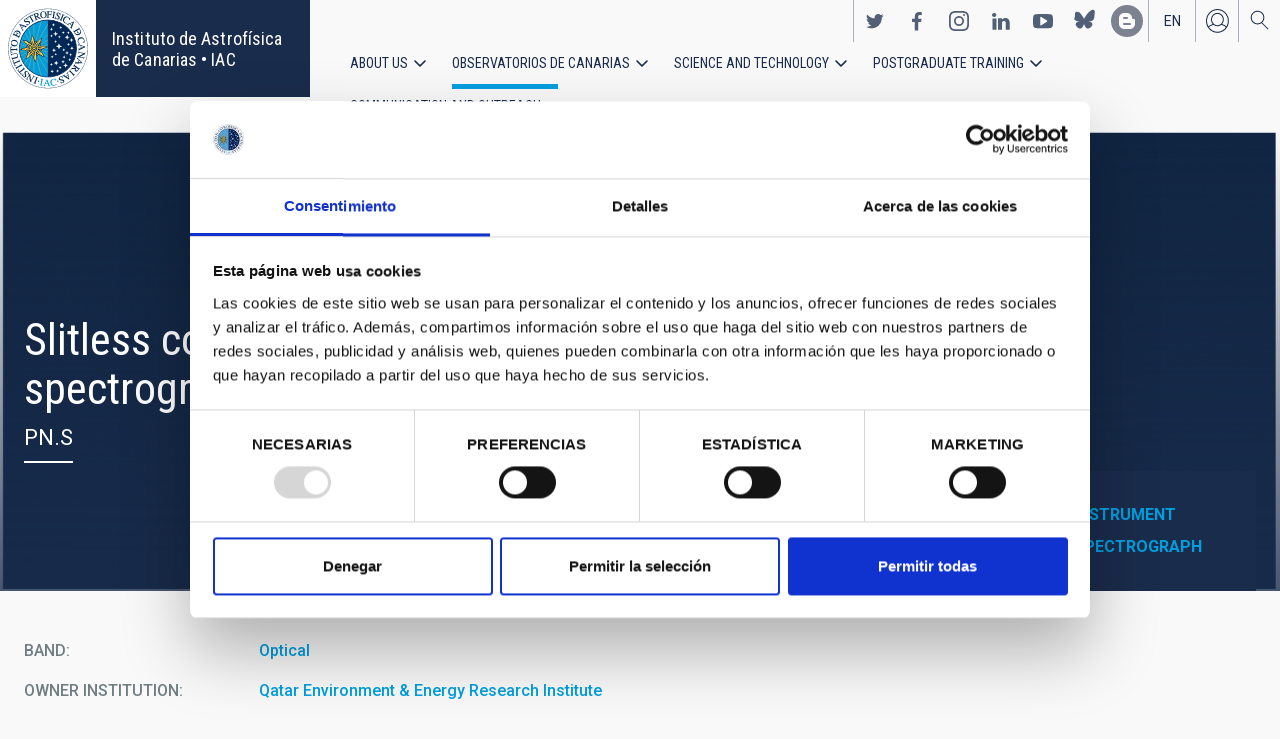

--- FILE ---
content_type: text/html; charset=UTF-8
request_url: https://iac.es/en/observatorios-de-canarias/telescopes-and-experiments/slitless-counter-dispersed-spectrograph
body_size: 9977
content:
<!DOCTYPE html>
<html lang="en" dir="ltr" prefix="og: https://ogp.me/ns#" class="no-grid">
  <head>
    <meta charset="utf-8" />
<script type="text/javascript" id="Cookiebot" src="https://consent.cookiebot.com/uc.js" data-cbid="d9a33dcd-db5a-40ba-90e1-ea5800276d65" async="async"></script>
<script async src="https://www.googletagmanager.com/gtag/js?id=G-5G81CF0YXP"></script>
<script>window.dataLayer = window.dataLayer || [];function gtag(){dataLayer.push(arguments)};gtag("js", new Date());gtag("set", "developer_id.dMDhkMT", true);gtag("config", "G-5G81CF0YXP", {"groups":"default","page_placeholder":"PLACEHOLDER_page_location","allow_ad_personalization_signals":false});gtag("config", "UA-111288972-1", {"groups":"default","anonymize_ip":true,"page_placeholder":"PLACEHOLDER_page_path","allow_ad_personalization_signals":false});</script>
<link rel="canonical" href="https://iac.es/en/observatorios-de-canarias/telescopes-and-experiments/slitless-counter-dispersed-spectrograph" />
<meta property="og:site_name" content="Instituto de Astrofísica de Canarias • IAC" />
<meta property="og:url" content="https://iac.es/en/observatorios-de-canarias/telescopes-and-experiments/slitless-counter-dispersed-spectrograph" />
<meta property="og:title" content="Slitless counter-dispersed spectrograph" />
<meta property="og:image" content="https://iac.es/sites/default/files/images/installation/imagen_defecto_163.png" />
<meta property="og:image:url" content="https://iac.es/sites/default/files/images/installation/imagen_defecto_163.png" />
<meta property="og:image:type" content="image/png" />
<meta property="og:image:width" content="1923" />
<meta property="og:image:height" content="690" />
<meta property="og:image:alt" content="Slitless counter-dispersed spectrograph" />
<meta name="twitter:card" content="summary_large_image" />
<meta name="twitter:title" content="Slitless counter-dispersed spectrograph" />
<meta name="twitter:image:alt" content="Slitless counter-dispersed spectrograph" />
<meta name="twitter:image" content="https://iac.es/sites/default/files/images/installation/imagen_defecto_163.png" />
<meta name="Generator" content="Drupal 10 (https://www.drupal.org); Commerce 2" />
<meta name="MobileOptimized" content="width" />
<meta name="HandheldFriendly" content="true" />
<meta name="viewport" content="width=device-width, initial-scale=1.0" />
<link rel="alternate" hreflang="en" href="https://iac.es/en/observatorios-de-canarias/telescopes-and-experiments/slitless-counter-dispersed-spectrograph" />
<link rel="alternate" hreflang="es" href="https://iac.es/es/observatorios-de-canarias/telescopios-y-experimentos/slitless-counter-dispersed-spectrograph" />
<link rel="icon" href="/themes/custom/iac_venus/favicon.ico" type="image/vnd.microsoft.icon" />

    <title>Slitless counter-dispersed spectrograph | Instituto de Astrofísica de Canarias • IAC</title>
    <link rel="stylesheet" media="all" href="/core/assets/vendor/jquery.ui/themes/base/core.css?t97mda" />
<link rel="stylesheet" media="all" href="/core/assets/vendor/jquery.ui/themes/base/controlgroup.css?t97mda" />
<link rel="stylesheet" media="all" href="/core/assets/vendor/jquery.ui/themes/base/checkboxradio.css?t97mda" />
<link rel="stylesheet" media="all" href="/core/assets/vendor/jquery.ui/themes/base/resizable.css?t97mda" />
<link rel="stylesheet" media="all" href="/core/assets/vendor/jquery.ui/themes/base/button.css?t97mda" />
<link rel="stylesheet" media="all" href="/core/assets/vendor/jquery.ui/themes/base/dialog.css?t97mda" />
<link rel="stylesheet" media="all" href="/themes/contrib/stable/css/core/components/progress.module.css?t97mda" />
<link rel="stylesheet" media="all" href="/themes/contrib/stable/css/core/components/ajax-progress.module.css?t97mda" />
<link rel="stylesheet" media="all" href="/themes/contrib/stable/css/system/components/align.module.css?t97mda" />
<link rel="stylesheet" media="all" href="/themes/contrib/stable/css/system/components/fieldgroup.module.css?t97mda" />
<link rel="stylesheet" media="all" href="/themes/contrib/stable/css/system/components/container-inline.module.css?t97mda" />
<link rel="stylesheet" media="all" href="/themes/contrib/stable/css/system/components/clearfix.module.css?t97mda" />
<link rel="stylesheet" media="all" href="/themes/contrib/stable/css/system/components/details.module.css?t97mda" />
<link rel="stylesheet" media="all" href="/themes/contrib/stable/css/system/components/hidden.module.css?t97mda" />
<link rel="stylesheet" media="all" href="/themes/contrib/stable/css/system/components/item-list.module.css?t97mda" />
<link rel="stylesheet" media="all" href="/themes/contrib/stable/css/system/components/js.module.css?t97mda" />
<link rel="stylesheet" media="all" href="/themes/contrib/stable/css/system/components/nowrap.module.css?t97mda" />
<link rel="stylesheet" media="all" href="/themes/contrib/stable/css/system/components/position-container.module.css?t97mda" />
<link rel="stylesheet" media="all" href="/themes/contrib/stable/css/system/components/reset-appearance.module.css?t97mda" />
<link rel="stylesheet" media="all" href="/themes/contrib/stable/css/system/components/resize.module.css?t97mda" />
<link rel="stylesheet" media="all" href="/themes/contrib/stable/css/system/components/system-status-counter.css?t97mda" />
<link rel="stylesheet" media="all" href="/themes/contrib/stable/css/system/components/system-status-report-counters.css?t97mda" />
<link rel="stylesheet" media="all" href="/themes/contrib/stable/css/system/components/system-status-report-general-info.css?t97mda" />
<link rel="stylesheet" media="all" href="/themes/contrib/stable/css/system/components/tablesort.module.css?t97mda" />
<link rel="stylesheet" media="all" href="/modules/contrib/chosen/css/chosen-drupal.css?t97mda" />
<link rel="stylesheet" media="all" href="/modules/contrib/field_group/formatters/tabs/horizontal-tabs.css?t97mda" />
<link rel="stylesheet" media="all" href="/core/modules/ckeditor5/css/ckeditor5.dialog.fix.css?t97mda" />
<link rel="stylesheet" media="all" href="/themes/contrib/stable/css/views/views.module.css?t97mda" />
<link rel="stylesheet" media="all" href="/core/assets/vendor/jquery.ui/themes/base/theme.css?t97mda" />
<link rel="stylesheet" media="all" href="/modules/contrib/cookiebot/css/cookiebot.css?t97mda" />
<link rel="stylesheet" media="all" href="/modules/contrib/flag/css/flag-link-ajax.css?t97mda" />
<link rel="stylesheet" media="all" href="/modules/contrib/paragraphs/css/paragraphs.unpublished.css?t97mda" />
<link rel="stylesheet" media="all" href="/themes/contrib/classy/css/components/action-links.css?t97mda" />
<link rel="stylesheet" media="all" href="/themes/contrib/classy/css/components/breadcrumb.css?t97mda" />
<link rel="stylesheet" media="all" href="/themes/contrib/classy/css/components/button.css?t97mda" />
<link rel="stylesheet" media="all" href="/themes/contrib/classy/css/components/collapse-processed.css?t97mda" />
<link rel="stylesheet" media="all" href="/themes/contrib/classy/css/components/container-inline.css?t97mda" />
<link rel="stylesheet" media="all" href="/themes/contrib/classy/css/components/details.css?t97mda" />
<link rel="stylesheet" media="all" href="/themes/contrib/classy/css/components/exposed-filters.css?t97mda" />
<link rel="stylesheet" media="all" href="/themes/contrib/classy/css/components/field.css?t97mda" />
<link rel="stylesheet" media="all" href="/themes/contrib/classy/css/components/form.css?t97mda" />
<link rel="stylesheet" media="all" href="/themes/contrib/classy/css/components/icons.css?t97mda" />
<link rel="stylesheet" media="all" href="/themes/contrib/classy/css/components/inline-form.css?t97mda" />
<link rel="stylesheet" media="all" href="/themes/contrib/classy/css/components/item-list.css?t97mda" />
<link rel="stylesheet" media="all" href="/themes/contrib/classy/css/components/link.css?t97mda" />
<link rel="stylesheet" media="all" href="/themes/contrib/classy/css/components/links.css?t97mda" />
<link rel="stylesheet" media="all" href="/themes/contrib/classy/css/components/menu.css?t97mda" />
<link rel="stylesheet" media="all" href="/themes/contrib/classy/css/components/more-link.css?t97mda" />
<link rel="stylesheet" media="all" href="/themes/contrib/classy/css/components/pager.css?t97mda" />
<link rel="stylesheet" media="all" href="/themes/contrib/classy/css/components/tabledrag.css?t97mda" />
<link rel="stylesheet" media="all" href="/themes/contrib/classy/css/components/tableselect.css?t97mda" />
<link rel="stylesheet" media="all" href="/themes/contrib/classy/css/components/tablesort.css?t97mda" />
<link rel="stylesheet" media="all" href="/themes/contrib/classy/css/components/tabs.css?t97mda" />
<link rel="stylesheet" media="all" href="/themes/contrib/classy/css/components/textarea.css?t97mda" />
<link rel="stylesheet" media="all" href="/themes/contrib/classy/css/components/ui-dialog.css?t97mda" />
<link rel="stylesheet" media="all" href="/themes/contrib/classy/css/components/messages.css?t97mda" />
<link rel="stylesheet" media="all" href="/themes/contrib/classy/css/components/node.css?t97mda" />
<link rel="stylesheet" media="all" href="/themes/contrib/classy/css/components/progress.css?t97mda" />
<link rel="stylesheet" media="all" href="/themes/contrib/classy/css/components/dialog.css?t97mda" />
<link rel="stylesheet" media="all" href="/themes/custom/iac_venus/css/library/chosen.min.css?t97mda" />
<link rel="stylesheet" media="all" href="/themes/custom/iac_venus/css/main.css?t97mda" />

    <script src="/core/assets/vendor/modernizr/modernizr.min.js?v=3.11.7"></script>

  </head>
  <body class="layout-no-sidebars page-node-184292 path-node page-node-type-installation">
        <a href="#main-content" class="visually-hidden focusable skip-link">
      Skip to main content
    </a>
    
      <div class="dialog-off-canvas-main-canvas" data-off-canvas-main-canvas>
    <div class="layout-container">
          <div class="region region-highlighted">
    <div data-drupal-messages-fallback class="hidden"></div>

  </div>

  
  
  <header class="header" aria-label="Site header">

    
        <div class="site-header">

            <div class="site-header-left">
          <div class="region region-header">
    <div id="block-iac-venus-branding" class="clearfix block block-system block-system-branding-block">
  
    
       <h1>
    <a href="/en" title="Home" rel="home" class="site-logo">
      <img src="/themes/custom/iac_venus/logo.svg" alt="Instituto de Astrofísica de Canarias • IAC" />
    </a>
   </h1>
        <div class="site-name">
      <a href="/en" title="Home" rel="home">Instituto de Astrofísica de Canarias • IAC</a>
    </div>
    </div>

  </div>

      </div>
      
            <div class="site-header-right">

                    <div class="region region-header-actions">
    <div id="block-nextmaintenance" class="block-content-type-basic block--view-mode-full block block-block-content block-block-content551623e1-433d-48da-8fd2-172412667ce6">
  
    
      
  </div>
<div id="block-generalsocialnetworks" class="show block block-iac-general block-social-networks-block">
  
    
      <div class="item-list"><ul class="social-networks"><li><a href="https://twitter.com/IAC_Astrofisica" class="twitter" target="_blank">https://twitter.com/IAC_Astrofisica</a></li><li><a href="https://www.facebook.com/InstitutodeAstrofisicadeCanarias" class="facebook" target="_blank">https://www.facebook.com/InstitutodeAstrofisicadeCanarias</a></li><li><a href="https://www.instagram.com/iac_astrofisica/" class="instagram" target="_blank">https://www.instagram.com/iac_astrofisica/</a></li><li><a href="https://www.linkedin.com/company/instituto-de-astrof-sica-de-canarias" class="linkedin" target="_blank">https://www.linkedin.com/company/instituto-de-astrof-sica-de-canarias</a></li><li><a href="https://www.youtube.com/user/IACvideos" class="youtube" target="_blank">https://www.youtube.com/user/IACvideos</a></li><li><a href="https://bsky.app/profile/iacastrofisica.bsky.social" class="bluesky" target="_blank">https://bsky.app/profile/iacastrofisica.bsky.social</a></li><li><a href="https://www.iac.es/es/blog/vialactea" class="blog" target="_blank">https://www.iac.es/es/blog/vialactea</a></li></ul></div>
  </div>
<div class="language-switcher-language-url block block-language block-language-blocklanguage-interface" id="block-languageswitcher" role="navigation">
  
    
      <ul data-block="block-languageswitcher"><li hreflang="en" data-drupal-link-system-path="node/184292" class="en is-active" aria-current="page"><a href="/en/observatorios-de-canarias/telescopes-and-experiments/slitless-counter-dispersed-spectrograph?overridden_route_name=entity.node.canonical&amp;base_route_name=entity.node.canonical&amp;page_manager_page=node_view&amp;page_manager_page_variant=node_view-panels_variant-5&amp;page_manager_page_variant_weight=10" class="language-link is-active" hreflang="en" data-drupal-link-system-path="node/184292" aria-current="page">en</a></li><li hreflang="es" data-drupal-link-system-path="node/184292" class="es"><a href="/es/observatorios-de-canarias/telescopios-y-experimentos/slitless-counter-dispersed-spectrograph?overridden_route_name=entity.node.canonical&amp;base_route_name=entity.node.canonical&amp;page_manager_page=node_view&amp;page_manager_page_variant=node_view-panels_variant-5&amp;page_manager_page_variant_weight=10" class="language-link" hreflang="es" data-drupal-link-system-path="node/184292">es</a></li></ul>
  </div>
<nav role="navigation" aria-labelledby="block-useraccount-menu" id="block-useraccount" class="block block-menu navigation menu--account">
      
  <h2 id="block-useraccount-menu">User account</h2>
  

        
              <ul data-block="block-useraccount" class="clearfix menu">
                    <li class="menu-item">
        <a href="/en/user/login" data-drupal-link-system-path="user/login">Log in</a>
              </li>
        </ul>
  


  </nav>
<div id="block-searchicon" class="block-content-type-basic block--view-mode-full block block-block-content block-block-contenta413e773-3888-4640-b90b-08fc50288f48">
  
    
      
                        <div class="clearfix text-formatted field field--name-body field--type-text-with-summary field--label-hidden field__item"><span class="search-icon"></span></div>
            
  </div>
<div id="block-burgermenu" class="block-content-type-basic block--view-mode-full block block-block-content block-block-content0eeb37c5-227f-4428-a630-6eb028d960ca">
  
    
      
                        <div class="clearfix text-formatted field field--name-body field--type-text-with-summary field--label-hidden field__item"><span class="burger-icon"></span></div>
            
  </div>

  </div>

        
                    <div class="region region-secondary-menu">
    <nav role="navigation" aria-labelledby="block-useraccount-menu-mobile-menu" id="block-useraccount-menu-mobile" class="block block-menu navigation menu--account">
      
  <h2 id="block-useraccount-menu-mobile-menu">Mobile: user account menu</h2>
  

        
              <ul data-block="block-useraccount-menu-mobile" class="clearfix menu">
                    <li class="menu-item">
        <a href="/en/user/login" data-drupal-link-system-path="user/login">Log in</a>
              </li>
        </ul>
  


  </nav>
<div class="language-switcher-language-url block block-language block-language-blocklanguage-interface" id="block-languageswitcher-mobile" role="navigation">
  
    
      <ul data-block="block-languageswitcher-mobile"><li hreflang="en" data-drupal-link-system-path="node/184292" class="en is-active" aria-current="page"><a href="/en/observatorios-de-canarias/telescopes-and-experiments/slitless-counter-dispersed-spectrograph?overridden_route_name=entity.node.canonical&amp;base_route_name=entity.node.canonical&amp;page_manager_page=node_view&amp;page_manager_page_variant=node_view-panels_variant-5&amp;page_manager_page_variant_weight=10" class="language-link is-active" hreflang="en" data-drupal-link-system-path="node/184292" aria-current="page">en</a></li><li hreflang="es" data-drupal-link-system-path="node/184292" class="es"><a href="/es/observatorios-de-canarias/telescopios-y-experimentos/slitless-counter-dispersed-spectrograph?overridden_route_name=entity.node.canonical&amp;base_route_name=entity.node.canonical&amp;page_manager_page=node_view&amp;page_manager_page_variant=node_view-panels_variant-5&amp;page_manager_page_variant_weight=10" class="language-link" hreflang="es" data-drupal-link-system-path="node/184292">es</a></li></ul>
  </div>
<nav role="navigation" aria-labelledby="block-iac-venus-main-menu-menu" id="block-iac-venus-main-menu" class="block block-menu navigation menu--main">
            
  <h2 class="visually-hidden" id="block-iac-venus-main-menu-menu">Main navigation</h2>
  

        
              <ul data-block="block-iac-venus-main-menu" class="clearfix menu">
                    <li class="menu-item menu-item--expanded">
        <a href="/en/about-us" data-drupal-link-system-path="about-us">About us</a>
                                <ul class="menu">
                    <li class="menu-item">
        <a href="/en/about-us" data-drupal-link-system-path="about-us">About us</a>
              </li>
                <li class="menu-item">
        <a href="/en/about-us/history" data-drupal-link-system-path="about-us/history">History</a>
              </li>
                <li class="menu-item">
        <a href="/en/about-us/organigram" data-drupal-link-system-path="about-us/organigram">Organigram</a>
              </li>
                <li class="menu-item">
        <a href="/en/about-us/scientific-advisory-committee" title="Scientific Advisory Committee" data-drupal-link-system-path="about-us/scientific-advisory-committee">Scientific Advisory Committee</a>
              </li>
                <li class="menu-item">
        <a href="/en/about-us/list-of-personnel" data-drupal-link-system-path="about-us/list-of-personnel">List of personnel</a>
              </li>
                <li class="menu-item">
        <a href="/en/about-us/employment" data-drupal-link-system-path="about-us/employment">Employment</a>
              </li>
                <li class="menu-item">
        <a href="/en/about-us/cooperation-agreements" target="_self" data-drupal-link-system-path="about-us/cooperation-agreements">Cooperation agreements</a>
              </li>
                <li class="menu-item">
        <a href="/en/about-us/annual-reports" data-drupal-link-system-path="about-us/annual-reports">Annual reports</a>
              </li>
        </ul>
  
              </li>
                <li class="menu-item menu-item--expanded menu-item--active-trail">
        <a href="/en/observatorios-de-canarias" data-drupal-link-system-path="observatorios-de-canarias">Observatorios de Canarias</a>
                                <ul class="menu">
                    <li class="menu-item menu-item--active-trail">
        <a href="/en/observatorios-de-canarias" data-drupal-link-system-path="observatorios-de-canarias">Observatorios de Canarias</a>
              </li>
                <li class="menu-item menu-item--collapsed">
        <a href="/en/observatorios-de-canarias/teide-observatory?page_manager_page_variant_weight=-5&amp;overridden_route_name=entity.taxonomy_term.canonical&amp;base_route_name=entity.taxonomy_term.canonical&amp;page_manager_page=taxonomy_term&amp;page_manager_page_variant=taxonomy_term-panels_variant-1" data-drupal-link-system-path="taxonomy/term/9">Teide Observatory</a>
              </li>
                <li class="menu-item menu-item--collapsed">
        <a href="/en/observatorios-de-canarias/roque-de-los-muchachos-observatory?page_manager_page_variant_weight=-5&amp;overridden_route_name=entity.taxonomy_term.canonical&amp;base_route_name=entity.taxonomy_term.canonical&amp;page_manager_page=taxonomy_term&amp;page_manager_page_variant=taxonomy_term-panels_variant-1" data-drupal-link-system-path="taxonomy/term/10">Roque de los Muchachos Observatory</a>
              </li>
                <li class="menu-item menu-item--collapsed">
        <a href="/en/observatorios-de-canarias/sky-quality" data-drupal-link-system-path="observatorios-de-canarias/sky-quality">Sky quality</a>
              </li>
                <li class="menu-item menu-item--collapsed">
        <a href="/en/observatorios-de-canarias/sky-protection" data-drupal-link-system-path="observatorios-de-canarias/sky-protection">Sky protection</a>
              </li>
                <li class="menu-item menu-item--collapsed">
        <a href="/en/observatorios-de-canarias/observing-time" data-drupal-link-system-path="observatorios-de-canarias/observing-time">Observing Time</a>
              </li>
                <li class="menu-item menu-item--collapsed">
        <a href="/en/observatorios-de-canarias/international-scientific-committee" target="_self" data-drupal-link-system-path="observatorios-de-canarias/international-scientific-committee">International Scientific Committee (CCI)</a>
              </li>
        </ul>
  
              </li>
                <li class="menu-item menu-item--expanded">
        <a href="/en/science-and-technology" data-drupal-link-system-path="science-and-technology">Science and Technology</a>
                                <ul class="menu">
                    <li class="menu-item">
        <a href="/en/science-and-technology" data-drupal-link-system-path="science-and-technology">Science and Technology</a>
              </li>
                <li class="menu-item menu-item--collapsed">
        <a href="/en/science-and-technology/astrophysical-research" data-drupal-link-system-path="science-and-technology/astrophysical-research">Astrophysical research</a>
              </li>
                <li class="menu-item menu-item--collapsed">
        <a href="/en/science-and-technology/astrophysical-instrumentation" target="_self" data-drupal-link-system-path="science-and-technology/astrophysical-instrumentation">Astrophysical instrumentation</a>
              </li>
                <li class="menu-item">
        <a href="/en/project" title="Astrophysical projects" data-drupal-link-system-path="projects">Astrophysical projects</a>
              </li>
                <li class="menu-item menu-item--collapsed">
        <a href="/en/science-and-technology/conferences-and-talks" target="_self" data-drupal-link-system-path="science-and-technology/conferences-and-talks">Conferences and talks</a>
              </li>
                <li class="menu-item">
        <a href="/en/science-and-technology/publications" target="_self" data-drupal-link-system-path="science-and-technology/publications">Publications</a>
              </li>
                <li class="menu-item menu-item--collapsed">
        <a href="/en/science-and-technology/technology-transfer-iactec" data-drupal-link-system-path="science-and-technology/technology-transfer-iactec">Technology Transfer: IACTEC</a>
              </li>
                <li class="menu-item menu-item--collapsed">
        <a href="/en/science-and-technology/technology" target="_self" data-drupal-link-system-path="science-and-technology/technology">Technology</a>
              </li>
                <li class="menu-item">
        <a href="/en/science-and-technology/early-career-programme" data-drupal-link-system-path="science-and-technology/early-career-programme">IAC Early-career visitor programme</a>
              </li>
        </ul>
  
              </li>
                <li class="menu-item menu-item--expanded">
        <a href="/en/postgraduate-training" data-drupal-link-system-path="postgraduate-training">Postgraduate Training</a>
                                <ul class="menu">
                    <li class="menu-item">
        <a href="/en/postgraduate-training" data-drupal-link-system-path="postgraduate-training">Postgraduate Training</a>
              </li>
                <li class="menu-item">
        <a href="/en/postgraduate-training/master-degree" target="_self" data-drupal-link-system-path="postgraduate-training/master-degree">Master&#039;s degree</a>
              </li>
                <li class="menu-item">
        <a href="/en/postgraduate-training/doctorate" data-drupal-link-system-path="postgraduate-training/doctorate">Doctorate</a>
              </li>
                <li class="menu-item">
        <a href="/en/postgraduate-training/grants" target="_self" data-drupal-link-system-path="postgraduate-training/grants">Grants</a>
              </li>
                <li class="menu-item">
        <a href="/en/postgraduate-training/internships" title="Postgraduate and training: Internships" data-drupal-link-system-path="postgraduate-training/internships">Internships</a>
              </li>
                <li class="menu-item">
        <a href="/en/postgraduate-training/summer-and-winter-schools" data-drupal-link-system-path="postgraduate-training/summer-and-winter-schools">Summer and Winter Schools</a>
              </li>
                <li class="menu-item">
        <a href="/en/postgraduate-training/astrophysics-department" data-drupal-link-system-path="postgraduate-training/astrophysics-department">Astrophysics Department</a>
              </li>
        </ul>
  
              </li>
                <li class="menu-item menu-item--expanded">
        <a href="/en/outreach" data-drupal-link-system-path="outreach">Communication and Outreach</a>
                                <ul class="menu">
                    <li class="menu-item">
        <a href="/en/outreach" data-drupal-link-system-path="outreach">Communication and Outreach</a>
              </li>
                <li class="menu-item">
        <a href="/en/outreach/news" data-drupal-link-system-path="outreach/news">News</a>
              </li>
                <li class="menu-item">
        <a href="/en/outreach/projects-and-activities" data-drupal-link-system-path="outreach/projects-and-activities">Projects and activities</a>
              </li>
                <li class="menu-item menu-item--collapsed">
        <a href="/en/outreach/multimedia-gallery" data-drupal-link-system-path="outreach/multimedia-gallery">Multimedia gallery</a>
              </li>
                <li class="menu-item menu-item--collapsed">
        <a href="/en/outreach/iac-publishing" data-drupal-link-system-path="outreach/iac-publishing">IAC publishing</a>
              </li>
                <li class="menu-item">
        <a href="/en/outreach/educational-resources" data-drupal-link-system-path="outreach/educational-resources">Educational resources</a>
              </li>
                <li class="menu-item">
        <a href="/en/outreach/visits" data-drupal-link-system-path="outreach/visits">Visits</a>
              </li>
                <li class="menu-item">
        <a href="/en/outreach/attention-to-the-media" data-drupal-link-system-path="outreach/attention-to-the-media">Attention to the media</a>
              </li>
        </ul>
  
              </li>
        </ul>
  


  </nav>
<div id="block-socialnetworks-mobile" class="block block-iac-general block-social-networks-block">
  
    
      <div class="item-list"><ul class="social-networks"><li><a href="https://twitter.com/IAC_Astrofisica" class="twitter" target="_blank">https://twitter.com/IAC_Astrofisica</a></li><li><a href="https://www.facebook.com/InstitutodeAstrofisicadeCanarias" class="facebook" target="_blank">https://www.facebook.com/InstitutodeAstrofisicadeCanarias</a></li><li><a href="https://www.instagram.com/iac_astrofisica/" class="instagram" target="_blank">https://www.instagram.com/iac_astrofisica/</a></li><li><a href="https://www.linkedin.com/company/instituto-de-astrof-sica-de-canarias" class="linkedin" target="_blank">https://www.linkedin.com/company/instituto-de-astrof-sica-de-canarias</a></li><li><a href="https://www.youtube.com/user/IACvideos" class="youtube" target="_blank">https://www.youtube.com/user/IACvideos</a></li><li><a href="https://bsky.app/profile/iacastrofisica.bsky.social" class="bluesky" target="_blank">https://bsky.app/profile/iacastrofisica.bsky.social</a></li><li><a href="https://www.iac.es/es/blog/vialactea" class="blog" target="_blank">https://www.iac.es/es/blog/vialactea</a></li></ul></div>
  </div>

  </div>

        
      </div>
          </div>

                <div class="region region-searcher">
    <div class="views-exposed-form block block-views block-views-exposed-filter-blocksearch-solr-search-solr-page" data-drupal-selector="views-exposed-form-search-solr-search-solr-page" id="block-exposedformsearch-solrsearch-solr-page-3">
  
    
      <form data-block="block-exposedformsearch-solrsearch-solr-page-3" action="/en/search" method="get" id="views-exposed-form-search-solr-search-solr-page" accept-charset="UTF-8">
  <div class="form--inline clearfix">
  <div class="js-form-item form-item js-form-type-textfield form-type-textfield js-form-item-search form-item-search">
      <label for="edit-search">Search</label>
        <input data-drupal-selector="edit-search" type="text" id="edit-search" name="search" value="" size="30" maxlength="128" class="form-text" />

        </div>
<div class="js-form-item form-item js-form-type-select form-type-select js-form-item-tdc-type form-item-tdc-type">
      <label for="edit-tdc-type--2">Content</label>
        <select data-drupal-selector="edit-tdc-type" id="edit-tdc-type--2" name="tdc_type" class="form-select"><option value="" selected="selected">- Any -</option><option value="agreement">Agreement</option><option value="blog">Blog</option><option value="conference">Conference</option><option value="document">Document</option><option value="job">Employment</option><option value="event">Event</option><option value="subsidy">Grant</option><option value="image">Image</option><option value="installation">Installation</option><option value="news">News</option><option value="project">Project</option><option value="publication">Publication</option><option value="talk">Talk</option><option value="video">Video</option></select>
        </div>
<div class="js-form-item form-item js-form-type-select form-type-select js-form-item-sort-by form-item-sort-by">
      <label for="edit-sort-by">Sort by</label>
        <select data-drupal-selector="edit-sort-by" id="edit-sort-by" name="sort_by" class="form-select"><option value="search_api_relevance" selected="selected">Relevance</option><option value="created">Date</option><option value="title">Title</option></select>
        </div>
<div class="js-form-item form-item js-form-type-select form-type-select js-form-item-sort-order form-item-sort-order">
      <label for="edit-sort-order">Order</label>
        <select data-drupal-selector="edit-sort-order" id="edit-sort-order" name="sort_order" class="form-select"><option value="ASC">Asc</option><option value="DESC" selected="selected">Desc</option></select>
        </div>
<div class="js-form-item form-item js-form-type-select form-type-select js-form-item-items-per-page form-item-items-per-page">
      <label for="edit-items-per-page">Items per page</label>
        <select data-drupal-selector="edit-items-per-page" id="edit-items-per-page" name="items_per_page" class="form-select"><option value="30" selected="selected">30</option><option value="60">60</option><option value="90">90</option></select>
        </div>
<div data-drupal-selector="edit-actions" class="form-actions js-form-wrapper form-wrapper" id="edit-actions"><input data-drupal-selector="edit-submit-search-solr" type="submit" id="edit-submit-search-solr" value="Search" class="button js-form-submit form-submit" />
</div>

</div>

</form>

  </div>

  </div>

    
  </header>
  

  
  
  
  
  <main>
    <a id="main-content" tabindex="-1"></a>    <div class="layout-wrapper">
      <div class="layout-content">
          <div class="region region-content">
    <div id="block-iac-venus-content" class="block block-system block-system-main-block">
  
    
      <div class="flex-layout" id="fullpage">

    <div class="region-pre-content">
    <div class="block-region-pre-content"><div class="image-title-over block--view-mode-image block block-ctools block-entity-viewnode">
  
    
      
<article data-history-node-id="184292" class="node node--type-installation node--view-mode-image">

  
    

  
  <div class="node__content">
    
<div  class="wrapper-title">
      
                        <div class="field field--name-title field--type-string field--label-hidden field__item"><h1>Slitless counter-dispersed spectrograph</h1></div>
            
                        <div class="field field--name-field-installation-acronym field--type-string field--label-hidden field__item">PN.S</div>
            
  </div>
                        <div class="field field--name-field-shared-image field--type-image field--label-hidden field__item">  <img loading="lazy" src="/sites/default/files/styles/crop_cinemascope_48_17_to_1920px/public/images/installation/imagen_defecto_163.png?itok=O28fQJ3F" width="1920" height="689" alt="Slitless counter-dispersed spectrograph" title="Slitless counter-dispersed spectrograph" class="image-style-crop-cinemascope-48-17-to-1920px" />


</div>
            
  </div>

</article>

  </div>
</div>
  </div>
  
    <div class="region-content-wrapper">
    <div class="region-content">
          <div class="block-region-main"><div class="block--view-mode-default block block-ctools block-entity-viewnode">
  
    
      
<article data-history-node-id="184292" class="node node--type-installation node--view-mode-default">

  
    

  
  <div class="node__content">
    
<div  class="wrapper-content">
    
<div  class="wrapper-details">
    
    <div class="field field--name-field-installation-band field--type-entity-reference field--label-inline">
        <div class="field__label">Band</div>
                <div class="field__items">
                                        <div class="field__item"><a href="/en/banda/optical" hreflang="en">Optical</a></div>
                                </div>
            </div>

    <div class="field field--name-field-installation-owner field--type-entity-reference field--label-inline">
        <div class="field__label">Owner institution</div>
                <div class="field__items">
                                        <div class="field__item"><a href="/en/institution/qatar-environment-energy-research-institute" hreflang="en">Qatar Environment &amp; Energy Research Institute</a></div>
                                </div>
            </div>

    <div class="field field--name-field-installation-state field--type-entity-reference field--label-inline">
        <div class="field__label">State</div>
                                    <div class="field__item"><a href="/en/installation-state/operational" hreflang="en">Operational</a></div>
                            </div>
<div class="views-element-container"><div class="view view-eva view-content-eva view-id-content_eva view-display-id-grant_eva_installation js-view-dom-id-df8a033acc1e49da3d3bdadf44bd8a68a260000031eca185a628c02966b936fa">
  
      <h3>Related grants:</h3>
    

  
  

  
  
  

  
  

  
  </div>
</div>

  </div>
<div  class="wrapper-body">
    <div class="wrapper-tabs field-group-tabs-wrapper"><div data-horizontal-tabs class="horizontal-tabs clearfix">
  <ul data-horizontal-tabs-list class="horizontal-tabs-list visually-hidden"></ul>
  <div data-horizontal-tabs-panes><input class="horizontal-tabs-active-tab" type="hidden" />
<details class="wrapper-tab-news js-form-wrapper form-wrapper" id="edit-group-news">    <summary role="button" aria-controls="edit-group-news" aria-expanded="false">News</summary><div class="details-wrapper">
    <div class="views-element-container"><div class="view view-eva view-content-eva view-id-content_eva view-display-id-news_eva_installation js-view-dom-id-c7f8a1d9860367a588851b650ef6761dcc02873b0365351c95e7a8100269cbb1">
  
    

  
  

  
  
  

  
  

  
  </div>
</div>
</div>
</details>
</div>
</div>
</div><div class="views-element-container"><div class="view view-eva view-content-eva view-id-content_eva view-display-id-projects_eva_installation js-view-dom-id-0442aed497cc06ad221b0e44efaedabcbfa5f14ebf8c43e04de7e8e8fafa5d7d">
  
      <h3>Related Projects</h3>
    

  
  

  
  
  

  
  

  
  </div>
</div>
<div class="views-element-container"><div class="view view-eva view-content-eva view-id-content_eva view-display-id-conference_eva_installation js-view-dom-id-94af6aa4f6c4fc6fe36413d0bd71680898b667d1b8e0579803e998d20f9ae632">
  
      <h3>Related Conferences</h3>
    

  
  

  
  No related conferences were found.
  

  
  

  
  </div>
</div>

  </div>
  </div>
<div  class="wrapper-sidebar">
    
<div  class="wrapper-floating">
    
<div  class="wrapper-pre-content">
    
<div  class="wrapper-categories">
    
    <div class="field field--name-field-installation-type field--type-entity-reference field--label-inline">
        <div class="field__label">Type</div>
                                    <div class="field__item"><a href="/en/installation-type/instrument" hreflang="en">Instrument</a></div>
                            </div>

    <div class="field field--name-field-installation-instrum-type field--type-entity-reference field--label-inline">
        <div class="field__label">Instrument type</div>
                <div class="field__items">
                                        <div class="field__item"><a href="/en/installation-instrument-type/spectrograph" hreflang="en">Spectrograph</a></div>
                                </div>
            </div>

  </div>
  </div>
  </div>
  </div>
  </div>

</article>

  </div>
</div>
                </div>
  </div>
  
</div>

  </div>

  </div>

      </div>
                </div>  </main>

  
    <footer>
        <div class="site-prefooter">
        <div class="region region-pre-footer">
    <div id="block-footerbanners" class="block-content-type-banner block--view-mode-minimal block block-block-content block-block-content4ab42b30-7701-43c4-a039-d744c9f6aad2">
  
    
      
            <div class="field field--name-field-shared-banner field--type-entity-reference-revisions field--label-hidden field__items">
                            <div class="field__item">  <div class="paragraph paragraph--type--banner paragraph--view-mode--minimal">
          
                        <div class="field field--name-field-shared-image field--type-image field--label-hidden field__item">  <img loading="lazy" src="/sites/default/files/styles/scale_width_222px/public/images/banners/70px-Logo-Ministerio-Ciencia.png?itok=U4G1qR6f" width="222" height="58" alt="Gobierno de España - Ministerio de Ciencia" title="Gobierno de España - Ministerio de Ciencia" class="image-style-scale-width-222px" />


</div>
            
                        <div class="field field--name-field-shared-link field--type-link field--label-hidden field__item"><a href="https://www.ciencia.gob.es" target="_blank" rel="nofollow">https://www.ciencia.gob.es</a></div>
            
      </div>
</div>
                            <div class="field__item">  <div class="paragraph paragraph--type--banner paragraph--view-mode--minimal">
          
                        <div class="field field--name-field-shared-image field--type-image field--label-hidden field__item">  <img loading="lazy" src="/sites/default/files/styles/scale_width_222px/public/images/banners/gob_canarias_color_negro_80.png?itok=_zd_DVsZ" width="140" height="80" alt="Gobierno de Canarias" title="Gobierno de Canarias" class="image-style-scale-width-222px" />


</div>
            
                        <div class="field field--name-field-shared-link field--type-link field--label-hidden field__item"><a href="http://www.gobiernodecanarias.org" target="_blank" rel="nofollow">http://www.gobiernodecanarias.org</a></div>
            
      </div>
</div>
                            <div class="field__item">  <div class="paragraph paragraph--type--banner paragraph--view-mode--minimal">
          
                        <div class="field field--name-field-shared-image field--type-image field--label-hidden field__item">  <img loading="lazy" src="/sites/default/files/styles/scale_width_222px/public/images/banners/ULL%20%281%29.png?itok=P72qVd_p" width="169" height="80" alt="Universidad de La Laguna" title="Universidad de La Laguna" class="image-style-scale-width-222px" />


</div>
            
                        <div class="field field--name-field-shared-link field--type-link field--label-hidden field__item"><a href="https://www.ull.es" target="_blank" rel="nofollow">https://www.ull.es</a></div>
            
      </div>
</div>
                            <div class="field__item">  <div class="paragraph paragraph--type--banner paragraph--view-mode--minimal">
          
                        <div class="field field--name-field-shared-image field--type-image field--label-hidden field__item">  <img loading="lazy" src="/sites/default/files/styles/scale_width_222px/public/images/banners/csic_nuevo_color_1000x256_tran.png?itok=ffC7mTWr" width="219" height="56" alt="CSIC" title="CSIC" class="image-style-scale-width-222px" />


</div>
            
                        <div class="field field--name-field-shared-link field--type-link field--label-hidden field__item"><a href="http://www.csic.es" target="_blank" rel="nofollow">http://www.csic.es</a></div>
            
      </div>
</div>
                    </div>
    
  </div>

  </div>

    </div>
            <div class="site-footer">
                <div class="region region-footer">
    <nav role="navigation" aria-labelledby="block-footer-general-information-menu-menu" id="block-footer-general-information-menu" class="block block-menu navigation menu--footer">
      
  <h2 id="block-footer-general-information-menu-menu">General information</h2>
  

        
              <ul data-block="block-footer-general-information-menu" class="clearfix menu">
                    <li class="menu-item">
        <a href="/en/contact" data-drupal-link-system-path="contact">Contact</a>
              </li>
                <li class="menu-item">
        <a href="/en/how-to-get-to-the-iac" data-drupal-link-system-path="how-to-get-to-the-iac">How to get to the IAC</a>
              </li>
                <li class="menu-item">
        <a href="/en/list-of-personnel" data-drupal-link-system-path="list-of-personnel">List of personnel</a>
              </li>
                <li class="menu-item">
        <a href="/en/library" data-drupal-link-system-path="library">Library</a>
              </li>
                <li class="menu-item">
        <a href="/en/general-register" target="_self" data-drupal-link-system-path="general-register">General register</a>
              </li>
        </ul>
  


  </nav>
<nav role="navigation" aria-labelledby="block-footer-about-menu-menu" id="block-footer-about-menu" class="block block-menu navigation menu--footer">
      
  <h2 id="block-footer-about-menu-menu">About the IAC</h2>
  

        
              <ul data-block="block-footer-about-menu" class="clearfix menu">
                    <li class="menu-item">
        <a href="/en/legislation" target="_self" data-drupal-link-system-path="legislation">Legislation</a>
              </li>
                <li class="menu-item">
        <a href="/en/transparency" target="_self" data-drupal-link-system-path="transparency">Transparency</a>
              </li>
                <li class="menu-item">
        <a href="/en/code-of-ethics-anti-fraud-policy" data-drupal-link-system-path="code-of-ethics-anti-fraud-policy">Code of ethics and anti-fraud policy</a>
              </li>
                <li class="menu-item menu-item--collapsed">
        <a href="/en/gender-equality-policy" target="_self" data-drupal-link-system-path="gender-equality-policy">Gender Equality Policy</a>
              </li>
                <li class="menu-item menu-item--collapsed">
        <a href="/en/environment-and-sustainability" data-drupal-link-system-path="environment-and-sustainability">Environment and Sustainability</a>
              </li>
                <li class="menu-item">
        <a href="/en/iac-projects" target="_self" data-drupal-link-system-path="iac-projects">IAC Projects</a>
              </li>
                <li class="menu-item">
        <a href="/en/external-funding" target="_self" data-drupal-link-system-path="external-funding">External funding</a>
              </li>
                <li class="menu-item">
        <a href="/en/severoochoa" data-drupal-link-system-path="severoochoa">Severo Ochoa Programme</a>
              </li>
                <li class="menu-item">
        <a href="/en/iac-friends" target="_self" data-drupal-link-system-path="iac-friends">IAC Friends</a>
              </li>
        </ul>
  


  </nav>
<nav role="navigation" aria-labelledby="block-footer-iac-portal-menu-menu" id="block-footer-iac-portal-menu" class="block block-menu navigation menu--footer">
      
  <h2 id="block-footer-iac-portal-menu-menu">IAC Portal</h2>
  

        
              <ul data-block="block-footer-iac-portal-menu" class="clearfix menu">
                    <li class="menu-item">
        <a href="/en/sitemap" target="_self" data-drupal-link-system-path="sitemap">Sitemap</a>
              </li>
                <li class="menu-item">
        <a href="/en/privacy-policies" target="_self" data-drupal-link-system-path="privacy-policies">Privacy policy</a>
              </li>
                <li class="menu-item">
        <a href="/en/legal-notice" target="_self" data-drupal-link-system-path="legal-notice">Legal notice</a>
              </li>
                <li class="menu-item">
        <a href="/en/cookies-policy" target="_self" data-drupal-link-system-path="cookies-policy">Cookies policy</a>
              </li>
                <li class="menu-item">
        <a href="/en/accessibility" target="_self" data-drupal-link-system-path="accessibility">Accessibility</a>
              </li>
        </ul>
  


  </nav>
<nav role="navigation" aria-labelledby="block-footer-other-menu-menu" id="block-footer-other-menu" class="block block-menu navigation menu--footer">
      
  <h2 id="block-footer-other-menu-menu">Other links</h2>
  

        
              <ul data-block="block-footer-other-menu" class="clearfix menu">
                    <li class="menu-item">
        <a href="/en/employment" target="_self" data-drupal-link-system-path="employment">Employment</a>
              </li>
                <li class="menu-item">
        <a href="/en/tenders" target="_self" data-drupal-link-system-path="tenders">Tenders</a>
              </li>
                <li class="menu-item">
        <a href="/en/institutional-branding" data-drupal-link-system-path="institutional-branding">Institutional branding</a>
              </li>
                <li class="menu-item">
        <a href="/en/rss?page_manager_page_variant_weight=10&amp;overridden_route_name=entity.node.canonical&amp;base_route_name=entity.node.canonical&amp;page_manager_page=node_view&amp;page_manager_page_variant=node_view-panels_variant-7" data-drupal-link-system-path="node/191693">RSS</a>
              </li>
                <li class="menu-item">
        <a href="https://iac.sede.gob.es" title="Electronic services site">Electronic services site</a>
              </li>
                <li class="menu-item">
        <a href="/en/ethics-channel" data-drupal-link-system-path="ethics-channel">Ethics channel</a>
              </li>
                <li class="menu-item">
        <a href="/comentarios/libro-de-condolencias-memorian-director-fundador-del-iac-prof-francisco-sanchez">Condolences for Francisco Sánchez</a>
              </li>
        </ul>
  


  </nav>

  </div>

                      <div class="region region-post-footer">
    <div id="block-postfooter-newsletterlink" class="block-content-type-link block--view-mode-default block block-block-content block-block-content1b068732-1a20-4871-93f0-6b723ee16846">
  
      <h2>PostFooter &gt; Newsletter link</h2>
    
      
                        <div class="field field--name-field-shared-title field--type-string field--label-hidden field__item">Newsletter</div>
            
            <div class="field field--name-field-shared-extended-link field--type-entity-reference-revisions field--label-hidden field__items">
                            <div class="field__item">  <div class="paragraph paragraph--type--link paragraph--view-mode--default">
          
                        <div class="field field--name-field-shared-link field--type-link field--label-hidden field__item"><a href="/en/newsletter" target="_self">Join our Newsletter</a></div>
            
      </div>
</div>
                    </div>
    
  </div>
<div id="block-footer-socialnetworks" class="block block-iac-general block-social-networks-block">
  
    
      <div class="item-list"><ul class="social-networks"><li><a href="https://twitter.com/IAC_Astrofisica" class="twitter" target="_blank">https://twitter.com/IAC_Astrofisica</a></li><li><a href="https://www.facebook.com/InstitutodeAstrofisicadeCanarias" class="facebook" target="_blank">https://www.facebook.com/InstitutodeAstrofisicadeCanarias</a></li><li><a href="https://www.instagram.com/iac_astrofisica/" class="instagram" target="_blank">https://www.instagram.com/iac_astrofisica/</a></li><li><a href="https://www.linkedin.com/company/instituto-de-astrof-sica-de-canarias" class="linkedin" target="_blank">https://www.linkedin.com/company/instituto-de-astrof-sica-de-canarias</a></li><li><a href="https://www.youtube.com/user/IACvideos" class="youtube" target="_blank">https://www.youtube.com/user/IACvideos</a></li><li><a href="https://bsky.app/profile/iacastrofisica.bsky.social" class="bluesky" target="_blank">https://bsky.app/profile/iacastrofisica.bsky.social</a></li><li><a href="https://www.iac.es/es/blog/vialactea" class="blog" target="_blank">https://www.iac.es/es/blog/vialactea</a></li></ul></div>
  </div>
<div id="block-copyright-block" class="block block-drupal-toolkit-copyright block-drupal-toolkit-copyright-block">
  
    
      <div class="copyright-block">Instituto de Astrofísica de Canarias • IAC</div>

  </div>

  </div>

          </div>
      </footer>
  
  <div class="back-to-top"></div>
  <div class="star-wars-tie"></div>
  <div class="star-wars-x-wing"></div>

</div>
  </div>

    
    <script type="application/json" data-drupal-selector="drupal-settings-json">{"path":{"baseUrl":"\/","pathPrefix":"en\/","currentPath":"node\/184292","currentPathIsAdmin":false,"isFront":false,"currentLanguage":"en"},"pluralDelimiter":"\u0003","suppressDeprecationErrors":true,"ajaxPageState":{"libraries":"[base64]","theme":"iac_venus","theme_token":null},"ajaxTrustedUrl":{"\/en\/search":true},"google_analytics":{"account":"G-5G81CF0YXP","trackOutbound":true,"trackMailto":true,"trackTel":true,"trackDownload":true,"trackDownloadExtensions":"7z|aac|arc|arj|asf|asx|avi|bin|csv|doc(x|m)?|dot(x|m)?|exe|flv|gif|gz|gzip|hqx|jar|jpe?g|js|mp(2|3|4|e?g)|mov(ie)?|msi|msp|pdf|phps|png|ppt(x|m)?|pot(x|m)?|pps(x|m)?|ppam|sld(x|m)?|thmx|qtm?|ra(m|r)?|sea|sit|tar|tgz|torrent|txt|wav|wma|wmv|wpd|xls(x|m|b)?|xlt(x|m)|xlam|xml|z|zip","trackColorbox":true},"cookiebot":{"message_placeholder_cookieconsent_optout_marketing_show":false,"message_placeholder_cookieconsent_optout_marketing":"\u003Cdiv class=\u0022cookiebot cookieconsent-optout-marketing\u0022\u003E\n\t\u003Cdiv class=\u0022cookieconsent-optout-marketing__inner\u0022\u003E\n\t\t\u003Cp\u003EPlease \u003Ca class=\u0022cookieconsent-optout-marketing__cookiebot-renew\u0022 href=\u0022!cookiebot_renew\u0022\u003Eaccept marketing-cookies\u003C\/a\u003E to view this embedded content from \u003Ca class=\u0022cookieconsent-optout-marketing__from-src-url\u0022 href=\u0022!cookiebot_from_src_url\u0022 target=\u0022_blank\u0022\u003E!cookiebot_from_src_url\u003C\/a\u003E\u003C\/p\u003E\n\n\t\u003C\/div\u003E\n\u003C\/div\u003E\n"},"nodeviewcount":{"url":"\/en\/nodeviewcount\/updateCounter","data":{"184292":{"nid":"184292","uid":0,"uip":"3.149.249.191","view_mode":"default"}}},"field_group":{"html_element":{"mode":"image","context":"view","settings":{"classes":"wrapper-title","id":"","element":"div","show_label":false,"label_element":"h3","attributes":"","effect":"none","speed":"fast"}},"tabs":{"mode":"default","context":"view","settings":{"classes":"wrapper-tabs","id":"","direction":"horizontal"}},"tab":{"mode":"default","context":"view","settings":{"classes":"wrapper-tab-news","show_empty_fields":false,"id":"","formatter":"closed","description":""}}},"widthBreakpoint":640,"chosen":{"selector":"select:visible","minimum_single":20,"minimum_multiple":20,"minimum_width":0,"use_relative_width":false,"options":{"disable_search":false,"disable_search_threshold":0,"allow_single_deselect":false,"add_helper_buttons":false,"search_contains":true,"placeholder_text_multiple":"Choose some options","placeholder_text_single":"Choose an option","no_results_text":"No results match","max_shown_results":null,"inherit_select_classes":true}},"user":{"uid":0,"permissionsHash":"1d3d3323f71efba7630d867a7ef1a881abc3a6e830d6c6721447567965c331e7"}}</script>
<script src="/core/assets/vendor/jquery/jquery.min.js?v=3.7.1"></script>
<script src="/core/assets/vendor/once/once.min.js?v=1.0.1"></script>
<script src="/core/misc/drupalSettingsLoader.js?v=10.5.6"></script>
<script src="/core/misc/drupal.js?v=10.5.6"></script>
<script src="/core/misc/drupal.init.js?v=10.5.6"></script>
<script src="/core/assets/vendor/jquery.ui/ui/version-min.js?v=10.5.6"></script>
<script src="/core/assets/vendor/jquery.ui/ui/data-min.js?v=10.5.6"></script>
<script src="/core/assets/vendor/jquery.ui/ui/disable-selection-min.js?v=10.5.6"></script>
<script src="/core/assets/vendor/jquery.ui/ui/jquery-patch-min.js?v=10.5.6"></script>
<script src="/core/assets/vendor/jquery.ui/ui/scroll-parent-min.js?v=10.5.6"></script>
<script src="/core/assets/vendor/jquery.ui/ui/unique-id-min.js?v=10.5.6"></script>
<script src="/core/assets/vendor/jquery.ui/ui/focusable-min.js?v=10.5.6"></script>
<script src="/core/assets/vendor/jquery.ui/ui/keycode-min.js?v=10.5.6"></script>
<script src="/core/assets/vendor/jquery.ui/ui/plugin-min.js?v=10.5.6"></script>
<script src="/core/assets/vendor/jquery.ui/ui/widget-min.js?v=10.5.6"></script>
<script src="/core/assets/vendor/jquery.ui/ui/labels-min.js?v=10.5.6"></script>
<script src="/core/assets/vendor/jquery.ui/ui/widgets/controlgroup-min.js?v=10.5.6"></script>
<script src="/core/assets/vendor/jquery.ui/ui/form-reset-mixin-min.js?v=10.5.6"></script>
<script src="/core/assets/vendor/jquery.ui/ui/widgets/mouse-min.js?v=10.5.6"></script>
<script src="/core/assets/vendor/jquery.ui/ui/widgets/checkboxradio-min.js?v=10.5.6"></script>
<script src="/core/assets/vendor/jquery.ui/ui/widgets/draggable-min.js?v=10.5.6"></script>
<script src="/core/assets/vendor/jquery.ui/ui/widgets/resizable-min.js?v=10.5.6"></script>
<script src="/core/assets/vendor/jquery.ui/ui/widgets/button-min.js?v=10.5.6"></script>
<script src="/core/assets/vendor/jquery.ui/ui/widgets/dialog-min.js?v=10.5.6"></script>
<script src="/modules/contrib/field_group/formatters/tabs/horizontal-tabs.js?t97mda"></script>
<script src="/core/assets/vendor/tabbable/index.umd.min.js?v=6.2.0"></script>
<script src="/core/assets/vendor/tua-body-scroll-lock/tua-bsl.umd.min.js?v=10.5.6"></script>
<script src="/modules/contrib/chosen/js/chosen-bef.js?t97mda"></script>
<script src="/libraries/chosen/chosen.jquery.min.js?v=2.2.1"></script>
<script src="/modules/contrib/chosen/js/chosen.js?v=1.7.0"></script>
<script src="https://cdn.jsdelivr.net/npm/js-cookie@3.0.5/dist/js.cookie.min.js"></script>
<script src="/modules/contrib/cookiebot/js/cookiebot.js?t97mda"></script>
<script src="/core/misc/debounce.js?v=10.5.6"></script>
<script src="/core/misc/form.js?v=10.5.6"></script>
<script src="/core/misc/details-summarized-content.js?v=10.5.6"></script>
<script src="/core/misc/details-aria.js?v=10.5.6"></script>
<script src="/core/misc/details.js?v=10.5.6"></script>
<script src="/core/misc/progress.js?v=10.5.6"></script>
<script src="/core/assets/vendor/loadjs/loadjs.min.js?v=4.3.0"></script>
<script src="/core/misc/announce.js?v=10.5.6"></script>
<script src="/core/misc/message.js?v=10.5.6"></script>
<script src="/core/misc/ajax.js?v=10.5.6"></script>
<script src="/themes/contrib/stable/js/ajax.js?v=10.5.6"></script>
<script src="/core/misc/displace.js?v=10.5.6"></script>
<script src="/core/misc/jquery.tabbable.shim.js?v=10.5.6"></script>
<script src="/core/misc/position.js?v=10.5.6"></script>
<script src="/core/misc/dialog/dialog-deprecation.js?v=10.5.6"></script>
<script src="/core/misc/dialog/dialog.js?v=10.5.6"></script>
<script src="/core/misc/dialog/dialog.position.js?v=10.5.6"></script>
<script src="/core/misc/dialog/dialog.jquery-ui.js?v=10.5.6"></script>
<script src="/core/modules/ckeditor5/js/ckeditor5.dialog.fix.js?v=10.5.6"></script>
<script src="/core/misc/dialog/dialog.ajax.js?v=10.5.6"></script>
<script src="/modules/contrib/flag/js/flag-action_link_flash.js?v=10.5.6"></script>
<script src="/modules/contrib/google_analytics/js/google_analytics.js?v=10.5.6"></script>
<script src="/themes/custom/iac_venus/js/library/slick.min.js?t97mda"></script>
<script src="/themes/custom/iac_venus/js/utils/functions.js?t97mda"></script>
<script src="/themes/custom/iac_venus/js/utils/iframeHeight.js?t97mda"></script>
<script src="/themes/custom/iac_venus/js/accordions.js?t97mda"></script>
<script src="/themes/custom/iac_venus/js/back-to-top.js?t97mda"></script>
<script src="/themes/custom/iac_venus/js/iac-venus.js?t97mda"></script>
<script src="/themes/custom/iac_venus/js/forms.js?t97mda"></script>
<script src="/themes/custom/iac_venus/js/header.js?t97mda"></script>
<script src="/themes/custom/iac_venus/js/fullmap.js?t97mda"></script>
<script src="/themes/custom/iac_venus/js/language-switcher.js?t97mda"></script>
<script src="/themes/custom/iac_venus/js/left-sidebar-menu.js?t97mda"></script>
<script src="/themes/custom/iac_venus/js/messages.js?t97mda"></script>
<script src="/themes/custom/iac_venus/js/rrss.js?t97mda"></script>
<script src="/themes/custom/iac_venus/js/searcher.js?t97mda"></script>
<script src="/themes/custom/iac_venus/js/tables.js?t97mda"></script>
<script src="/themes/custom/iac_venus/js/user-login.js?t97mda"></script>
<script src="/themes/custom/iac_venus/js/use-slick.js?t97mda"></script>
<script src="/themes/custom/iac_venus/js/custom.js?t97mda"></script>
<script src="/themes/custom/iac_venus/js/sidebar.js?t97mda"></script>
<script src="/themes/custom/iac_venus/js/food-booking-service.js?t97mda"></script>
<script src="/themes/custom/iac_venus/js/exposed_filters.js?t97mda"></script>
<script src="/themes/custom/iac_venus/js/blog-hover-colorbox.js?t97mda"></script>
<script src="/modules/contrib/nodeviewcount/nodeviewcount.js?t97mda"></script>

  </body>
</html>
